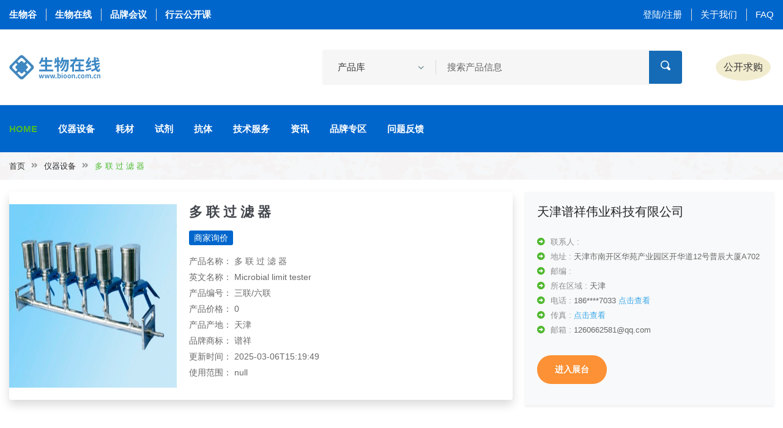

--- FILE ---
content_type: text/html;charset=UTF-8
request_url: https://www.bioon.com.cn/product/fe5ab1699947f
body_size: 9421
content:
<!doctype html>
<html xmlns:thImg="http://www.w3.org/1999/xhtml">

<head>
    <div><meta charset="utf-8">
<meta http-equiv="x-ua-compatible" content="ie=edge">
<title>多 联 过 滤 器-过滤装置-仪器设备-生物在线</title>
<meta name="keywords" content="生物在线，生物谷，生物医药研发，生化试剂，实验室耗材，仪器设备，抗体，ELISA试剂盒，诊断试剂，实验技术方法，科研技术服务" />
<meta name="description" content="生物在线，生物谷网站旗下生物科研服务专业平台，生物在线围绕生物医药科研和开发领域，提供从各种仪器，试剂，耗材等产品，到技术服务方案等综合服务体系" />
<meta name="viewport" content="width=device-width, initial-scale=1">

<link rel="shortcut icon" type="image/x-icon" href="https://cache1.bioon.com.cn/images/favicon.ico">
<!-- Place favicon.ico in the root directory -->

<!-- CSS here -->
<link rel="stylesheet" href="https://msimg.bioon.com/bionline/static/css/bootstrap.min.css">
<link rel="stylesheet" href="https://msimg.bioon.com/bionline/static/css/animate.min.css">
<link rel="stylesheet" href="https://msimg.bioon.com/bionline/static/css/magnific-popup.css">
<link rel="stylesheet" href="https://msimg.bioon.com/bionline/static/css/fontawesome-all.min.css">
<link rel="stylesheet" href="https://msimg.bioon.com/bionline/static/css/jquery-ui.css">
<link rel="stylesheet" href="https://msimg.bioon.com/bionline/static/css/flaticon.css">
<link rel="stylesheet" href="https://msimg.bioon.com/bionline/static/css/aos.css">
<link rel="stylesheet" href="https://msimg.bioon.com/bionline/static/css/slick.css">
<link rel="stylesheet" href="https://msimg.bioon.com/bionline/static/css/default.css">
<link rel="stylesheet" href="https://msimg.bioon.com/bionline/static/css/style.css">
<link rel="stylesheet" href="https://msimg.bioon.com/bionline/static/css/responsive.css"></div>
</head>

<body>

    <div><!-- Scroll-top -->
<button class="scroll-top scroll-to-target" data-target="html">
    <i class="fas fa-angle-up"></i>
</button>
<!-- Scroll-top-end-->

<!-- header-area -->
<header class="header-style-two">
    <!-- header-top-start -->
    <div class="header-top-wrap">
        <div class="container custom-container">
            <div class="row align-items-center">
                <div class="col-md-5">
                    <div class="header-top-left">
                        <ul>
                            <li class="header-work-time">
                                <a href="https://www.bioon.com" target="_blank">生物谷</a>
                            </li>
                            <li class="header-work-time">
                                <a href="https://www.bioon.com.cn" target="_blank">生物在线</a>
                            </li>
                            <li class="header-work-time">
                                <a href="https://meeting.bioon.com" target="_blank">品牌会议</a>
                            </li>
                            <li class="header-work-time">
                                <a href="https://xy.bioon.com" target="_blank">行云公开课</a>
                            </li>
                        </ul>
                    </div>
                </div>
                <div class="col-md-7">
                    <div class="header-top-right">
                        <ul>
                            
                            
                            
                            
                            <li><a href="/login">登陆/注册</a></li>
                            <li><a href="http://www.bioon.com/info/about.shtml">关于我们</a></li>
<!--                            <li th:if="${module == 'index'}"><a href="http://www.bioon.com/info/contact.shtml">联系我们</a></li>-->
                            <li><a href="/faq">FAQ</a></li>
                        </ul>
                    </div>
                </div>
            </div>
        </div>
    </div>
    <!-- header-top-end -->

    <!-- header-search-area -->
    <div class="header-search-area">
        <div class="container custom-container">
            <div class="row align-items-center">
                <div class="col-xl-2 col-lg-3 d-none d-lg-block">
                    <div class="logo">
                        <a href="/"><img src="https://msimg.bioon.com/bionline/static/img/logo.png" alt="Logo1"></a>
                    </div>
                </div>
                <div class="col-xl-10 col-lg-6">
                    <div class="d-block d-sm-flex align-items-center justify-content-end">
                        <div class="header-search-wrap">
                            <form action="/product/search" id="product-by-article-action">
                                <select class="custom-select product-by-article" onchange="productByArticleSearch()">
                                    <option selected="" value="product">产品库</option>
                                    <option value="article">资讯</option>
                                    <option value="company">公司</option>
                                </select>
                                <input type="text" name="txtitle" placeholder="搜索产品信息" id="product-by-article-title">
                                <button><i class="flaticon-loupe-1"></i></button>
                            </form>
                        </div>
                        <div class="header-action">
                            <ul>
<!--                                <li class="header-phone">-->
<!--                                    <div class="icon"><i class="flaticon-telephone"></i></div>-->
<!--                                    <a href="tel:17321017529"><span>联系我们</span>17321017529</a>-->
<!--                                </li>-->
                                <li class="header-wishlist">
                                    <a href="/message">公开求购</a>

                                </li>
<!--                                <li class="header-user"><a href="#">发布</a></li>-->

                            </ul>
                        </div>
                    </div>
                </div>
            </div>
        </div>
    </div>
    <!-- header-search-area-end -->

    <div id="sticky-header" class="menu-area">
        <div class="container custom-container">
            <div class="row">
                <div class="col-12">
                    <div class="mobile-nav-toggler"><i class="fas fa-bars"></i></div>
                    <div class="menu-wrap">
                        <nav class="menu-nav">
                            <div class="logo d-block d-lg-none">
                                <a href="/"><img src="https://msimg.bioon.com/bionline/static/img/logo.png" alt="Logo2"></a>
                            </div>
                            <div class="navbar-wrap main-menu d-none d-lg-flex">
                                <ul class="navigation">
                                    <li class="  active">
                                        <a href="/">Home</a>
                                        <!-- <ul class="submenu">
                                                <li><a href="index.html">Home Page One</a></li>
                                            </ul> -->
                                    </li>
                                    <li class=" "><a href="/instrument">仪器设备</a></li>
                                    <li class=" "><a href="/consumables">耗材</a></li>
                                    <li class=" "><a href="/reagent">试剂</a></li>
                                    <li class=" "><a href="/antibody">抗体</a></li>
                                    <li class=" "><a href="/technology">技术服务</a></li>
                                    <li class=" "><a href="/article">资讯</a></li>
                                    <li class=" "><a href="/brand">品牌专区</a></li>
                                    <li class=" "><a href="/question">问题反馈</a></li>
                                    <!-- <li class="menu-item-has-children"><a href="#">Pages</a>
                                            <ul class="submenu">
                                                <li><a href="productDetails.html">Shop Details</a></li>
                                                <li><a href="cart.html">cart Page</a></li>
                                                <li><a href="checkout.html">Checkout page</a></li>
                                                <li><a href="blog.html">Our Blog</a></li>
                                                <li><a href="blog-details.html">Blog Details</a></li>
                                                <li><a href="404.html">404 Page</a></li>
                                                <li><a href="terms-conditios.html">Terms Conditions</a></li>
                                            </ul>
                                        </li> -->
                                </ul>
                            </div>

                        </nav>
                    </div>
                    <!-- Mobile Menu  -->
                    <div class="mobile-menu">
                        <nav class="menu-box">
                            <div class="close-btn"><i class="fas fa-times"></i></div>
                            <div class="nav-logo"><a href="www.bioon.com.cn"><img src="https://msimg.bioon.com/bionline/static/img/logo.png" alt="" title=""></a>
                            </div>
                            <div class="menu-outer">
                                <!--Here Menu Will Come Automatically Via Javascript / Same Menu as in Header-->
                            </div>

                        </nav>
                    </div>
                    <div class="menu-backdrop"></div>
                    <!-- End Mobile Menu -->
                </div>
            </div>
        </div>
    </div>
</header>
<!-- header-area-end -->
<script src="https://msimg.bioon.com/bionline/static/js/vendor/jquery-3.6.0.min.js"></script>
<script>
    function productByArticleSearch(){
        var selectElement = document.querySelector('.product-by-article'); // 获取<select>元素
        var selectedValue = selectElement.value; // 获取所选选项的值

        var form = document.getElementById("product-by-article-action");
        var titleInput = document.getElementById("product-by-article-title");

        if (selectedValue === "article"){
            form.action = "/article/search";
            titleInput.placeholder = "搜索资讯信息";
        }else if(selectedValue === "company"){
            titleInput.placeholder = "搜索公司信息";
            form.action = "/company/search";
        } else {
            titleInput.placeholder = "搜索产品信息";
            form.action = "/product/search";
        }
    }

    $('#logoutLink').on('click', function(event) {
        event.preventDefault(); // 阻止默认的链接跳转行为

        // 在点击事件中执行退出登录操作，比如发送请求到服务器
        // 你可以使用$.ajax或$.post等jQuery提供的方法发送请求
        // 在这里可以添加自定义的代码来处理返回值或其他逻辑

        $.get('/user/auth/logout')
            .done(function(response) {
                //0 成功
                if (response.code != 0) {
                    alert(response.msg);
                } else {
                    alert("退出登录成功！");
                    setTimeout(function() {
                        window.location.href = "/index";
                    }, 2000); // 延迟2秒后跳转
                }
            })
            .fail(function(error) {
                // 处理错误信息
                console.log('退出登录失败:', error);
                // 在这里可以添加其他的错误处理逻辑
            });
    });
</script></div>
    <!-- main-area -->
    <main>

        <!-- breadcrumb-area -->
        <div class="breadcrumb-area breadcrumb-bg-two">
            <div class="container custom-container">
                <div class="row">
                    <div class="col-12">
                        <div class="breadcrumb-content">
                            <nav aria-label="breadcrumb">
                                <ol class="breadcrumb">
                                    <li class="breadcrumb-item"><a href="/">首页</a></li>
                                    <li class="breadcrumb-item"><a href="/instrument">仪器设备</a></li>
                                    <li class="breadcrumb-item active" aria-current="page">多 联 过 滤 器</li>
                                </ol>
                            </nav>
                        </div>
                    </div>
                </div>
            </div>
        </div>
        <!-- breadcrumb-area-end -->

        <!-- 弹框start -->
        <div class="modal fade" id="messageModal" tabindex="-1" aria-labelledby="exampleModalLabel" aria-hidden="true">
            <div class="modal-dialog">
                <div class="modal-content">
                    <div class="modal-header">
                        <h5 class="modal-title" id="exampleModalLabel">询价</h5>
                        <button type="button" class="close" data-dismiss="modal" aria-label="Close">
                            <span aria-hidden="true">&times;</span>
                        </button>
                    </div>
                    <div class="modal-body">
                        <form onsubmit="return false">
                            <div class="form-group row">
                                <label for="title" class="col-form-label col-md-3"><span
                                        class="text-danger">*</span>标题</label>
                                <div class="col-md-9">
                                    <input type="hidden" name="tenantId" id="tenantId" value="236428945922">
                                    <input type="hidden" name="tenantName" id="tenantName" value="天津谱祥伟业科技有限公司">
                                    <input type="hidden" name="type" id="type" value="1">
                                    <input type="text" class="form-control form-control-sm" name="title" id="title"
                                           required value="多 联 过 滤 器">
                                </div>
                            </div>
                            <div class="form-group row">
                                <label for="content" class="col-form-label col-md-3"><span
                                        class="text-danger">*</span>咨询内容:</label>
                                <div class="col-md-9">
                                    <textarea class="form-control form-control-sm" id="content" rows="3"
                                              required></textarea>
                                </div>
                            </div>
                            <div class="form-group row">
                                <label for="contact_person" class="col-form-label col-md-3"><span
                                        class="text-danger">*</span>联系人:</label>
                                <div class="col-md-9">
                                    <input type="text" class="form-control form-control-sm" name="contact_person"
                                           id="contact_person" required>
                                </div>
                            </div>
                            <div class="form-group row">
                                <label for="phone" class="col-form-label col-md-3"><span
                                        class="text-danger">*</span>手机号:</label>
                                <div class="col-md-9">
                                    <input type="text" class="form-control form-control-sm" name="phone" id="phone"
                                           required>
                                </div>
                            </div>
                            <div class="form-group row">
                                <label for="email" class="col-form-label col-md-3"><span
                                        class="text-danger">*</span>邮箱:</label>
                                <div class="col-md-9">
                                    <input type="text" class="form-control form-control-sm" name="email" id="email"
                                           required>
                                </div>
                            </div>
                            <div class="form-group row">
                                <label for="unit" class="col-form-label col-md-3"><span
                                        class="text-danger">*</span>单位:</label>
                                <div class="col-md-9">
                                    <input type="text" class="form-control form-control-sm col-md-9" name="unit"
                                           id="unit" required>
                                </div>
                            </div>
                            <div class="form-group row">
                                <label for="verify_code" class="col-form-label col-md-3"><span
                                        class="text-danger">*</span>验证码:</label>
                                <div class="col-md-3">
                                    <input type="text" class="form-control form-control-sm col-md-9" name="verify_code"
                                           id="verify_code" required>

                                </div>
                                <div class="col-md-3">
                                    <img id="captchaImg" src="/web/captcha/getCode" alt="Captcha" width="70px" height="30px" onclick="refreshCaptcha()"/>
                                    <br>
                                    <small>~点击图片切换</small>
                                </div>
                            </div>
                        </form>
                    </div>
                    <div class="modal-footer">
                        <button type="button" class="btn-md btn-secondary" data-dismiss="modal">取消</button>
                        <button type="button" class="btn-md btn-primary" onclick="messageForm()">提交</button>
                    </div>
                </div>
            </div>
        </div>
        <!-- 弹框end-->

        <div class="wechatQrcode">
            <img class="qr-img"  src="" alt="天津谱祥伟业科技有限公司">
        </div>

        <!-- shop-details-area -->
        <section class="shop-details-area pt-20 pb-20">
            <div class="container">
                <div class="row">
                    <div class="col-lg-8">
                        <div class="card mb-3 border-0 shadow ">
                            <div class="row no-gutters ">
                                <div class="col-md-4 ">
                                    <img src="https://msimg.bioon.com/bionline/picture/20234/202346102733525.jpg" alt="多 联 过 滤 器"
                                         style="width: 450px; height: 300px; display: block;margin: 20px auto;"
                                         class="img-fluid"
                                         onerror="this.onerror=null;this.src='https://msimg.bioon.com/bionline/goods-no-pic.png';"
                                    />
                                </div>
                                <div class="col-md-8">
                                    <div class="card-body">
                                        <h4>多 联 过 滤 器</h4>
<!--                                        <p class="card-text" th:utext="${product.summary}">SpectraMax Mini-->
<!--                                            多功能微孔板读板机可以针对预算有限，但需求丰富的用户提供优秀解决方案，协助您实现实验室微孔板多</p>-->
                                        <p class="card-text mt-3">
<!--                                            <a href="javascript:void(0)" class="btn-sm bg-blue text-white">联系方式</a>-->
                                            <a href="javascript:void(0)" data-target="#messageModal" data-toggle="modal"
                                               class="btn-sm bg-blue text-white">商家询价</a>
                                        </p>
                                        <p class="card-text mini-p">产品名称： 多 联 过 滤 器</p>
                                        <p class="card-text mini-p">英文名称： Microbial limit tester</p>
                                        <p class="card-text mini-p">产品编号： 三联/六联</p>
                                        <p class="card-text mini-p">产品价格： 0</p>
<!--                                        <p class="card-text mini-p" th:text="'产品规格： ' + ${product.title}">-->
<!--                                            产品规格： 台-->
<!--                                        </p>-->
                                        <p class="card-text mini-p">产品产地： 天津</p>
                                        <p class="card-text mini-p">品牌商标： 谱祥</p>
<!--                                        <p class="card-text mini-p" th:text="'价 格： ' + ${product.title}">-->
<!--                                            价 格： 请拨打021-24197250咨询-->
<!--                                        </p>-->
                                        <p class="card-text mini-p">更新时间： 2025-03-06T15:19:49</p>
                                        <p class="card-text mini-p">使用范围： null</p>
                                        
                                    </div>
                                </div>
                            </div>
                        </div>
                    </div>
                    <div class="col-lg-4 ">
                        <div class="shop-details-content bg-light pt-20 pb-20 pl-20 pr-20 shadow-sm">
                            <a href="/company/index/236428945922" class="h5 text-truncate d-block text-body">天津谱祥伟业科技有限公司</a>
                            <div class="shop-details-list">
                                <ul>
                                    <li>联系人 : <span></span></li>
                                    <li>地址 : <span>天津市南开区华苑产业园区开华道12号普辰大厦A702</span></li>
                                    <li>邮编 : <span></span></li>
                                    <li>所在区域 : <span>天津</span></li>
                                    <li>电话 : <span id="contact_mobile" data-show="0">186****7033</span>  <span id="contact_btn" style="color:#3ba8e9;">点击查看</span></li>
                                    <li>传真 : <span id="fax_val"></span>   <span id="fax_btn" style="color:#3ba8e9;">点击查看</span></li>
                                    <li>邮箱 : <span>1260662581@qq.com</span></li>
                                    
                                </ul>
                            </div>
                            <div class="shop-perched-info">
                                <a href="/company/index/236428945922" class="btn bg-blue">进入展台</a>
                            </div>

                        </div>
                    </div>
                </div>
                <div class="row">
                    <div class="col-12">
                        <div class="product-desc-wrap">
                            <ul class="nav nav-tabs" id="myTabTwo" role="tablist">
                                <li class="nav-item">
                                    <a class="nav-link active" id="details-tab" data-toggle="tab" href="#details"
                                        role="tab" aria-controls="details" aria-selected="true">产品详情</a>
                                </li>
<!--                                <li class="nav-item">-->
<!--                                    <a class="nav-link" id="val-tab" data-toggle="tab" href="#val" role="tab"-->
<!--                                        aria-controls="val" aria-selected="false">询价记录</a>-->
<!--                                </li>-->

                            </ul>
                            <div class="tab-content" id="myTabContentTwo">
                                <div class="tab-pane fade show active" id="details" role="tabpanel"
                                    aria-labelledby="details-tab">
                                    <div class="card-body">
                                        <p><p><span style="color: rgb(0, 0, 0);">真正的全不锈钢材质，就连过滤膜的支撑架也为不锈钢，克服了其它污染</span></p><p><span style="color: rgb(0, 0, 0);">和高温腐蚀的损坏，没有易损件。</span></p><p><span style="color: rgb(0, 0, 0);">多联过滤器（三联/六联）专为多个样品同时过滤而设计制造。目前，国内</span></p><p><span style="color: rgb(0, 0, 0);">实验室在对溶液进行过滤时，一般采用玻璃材质砂芯过滤装置，这种方法每次只</span></p><p><span style="color: rgb(0, 0, 0);">能过滤一个样品，过滤速度慢，效率低，人工劳动强度大。对于需要同时过滤多</span></p><p><span style="color: rgb(0, 0, 0);">个样品的操作者，选择使用多联过滤器更为方便。由于它的每一个过滤架均有独</span></p><p><span style="color: rgb(0, 0, 0);">立的控制阀门，因此仅需用一个真空泵便可支持单联或多联同时操作。</span><strong style="color: rgb(0, 0, 0);">谱祥全不</strong></p><p><strong>锈钢材质的多联过滤器支架</strong><span style="color: rgb(0, 0, 0);">可在 180℃的高温下进行过滤操作；优质的特硬玻璃</span></p><p><span style="color: rgb(0, 0, 0);">过滤瓶杯制作精美并可耐 200℃以上的温度极差。铝合金夹子设计合理紧密，可</span></p><p><span style="color: rgb(0, 0, 0);">以方便地将滤杯与中间过滤头合在一起并保证严格密封而不会漏液。同时卫生级</span></p><p><span style="color: rgb(0, 0, 0);">不锈钢材质耐酸碱、耐腐蚀，易于高温消毒，使分析结果更加稳定可靠。</span></p><p><strong style="color: rgb(0, 0, 0);">组成部分</strong></p><p><span style="color: rgb(0, 0, 0);">全不锈钢或玻璃滤杯</span></p><p><span style="color: rgb(0, 0, 0);">全不锈钢或 PTFE 筛板</span></p><p><span style="color: rgb(0, 0, 0);">不锈钢过滤支架</span></p><p><span style="color: rgb(0, 0, 0);">不锈钢阀门</span></p><p><span style="color: rgb(0, 0, 0);">铝合金夹子</span></p></p>
<!--                                        <h4 class="title">TUNEology 波长可调检测卡盒</h4>-->
<!--                                        <div class="row">-->
<!--                                            <div class="col-xl-9 col-md-7">-->
<!--                                                <h5 class="small-title">100% Natural Vitamin</h5>-->
<!--                                                <p>Cramond Leopard & Pythong Print Anorak Jacket In Beige but also the-->
<!--                                                    leap into electronic typesetting, remaining Lorem Ipsum is simply-->
<!--                                                    dummy text of the printing and typesetting industry. Lorem Ipsum has-->
<!--                                                    been the industry's standard dummy text ever since the 1500s, when-->
<!--                                                    an unknown printer took a galley of type and scrambled it to make a-->
<!--                                                    type specimen book.</p>-->
<!--                                                <ul class="product-desc-list">-->
<!--                                                    <li>65% poly, 35% rayon</li>-->
<!--                                                    <li>Hand wash cold</li>-->
<!--                                                    <li>Partially lined</li>-->
<!--                                                    <li>Hidden front button closure with keyhole accents</li>-->
<!--                                                    <li>Button cuff sleeves</li>-->
<!--                                                    <li>Lightweight semi-sheer fabrication</li>-->
<!--                                                    <li>Made in USA</li>-->
<!--                                                </ul>-->
<!--                                            </div>-->
<!--                                        </div>-->
                                    </div>
                                </div>


                            </div>
                        </div>
                    </div>
                </div>
            </div>
        </section>
        <!-- shop-details-area-end -->

        <!-- coupon-area -->
        <div class="coupon-area">
            <div class="container">
                <div class="row">
                    <div class="col-12">
                        <div class="coupon-bg">
                            <script src="/portal-advertisement/show_ad?identification=bionline-product-detail"></script>
                        </div>
                    </div>
                </div>
            </div>
        </div>
        <!-- coupon-area-end -->



    </main>
    <!-- main-area-end -->

    <div><!-- footer-area -->
<footer>
    <div class="copyright-wrap">
        <div class="container">
            <div class="row align-items-center">
                <div class="col-md-6">
                    <div class="copyright-text">
                        <p>Copyright &copy; 2020 Bioon.com.cn by <a href="https://www.bioon.com/" target="_blank">生物谷</a>
                            <a href="https://www.bioon.com/info/protocol.shtml" target="_blank">著作权声明</a>
                            <a href="https://www.bioon.com/info/protocol.shtml" target="_blank">法律声明</a>
                        </p>
                        <p>
                            <a href="https://cache1.bioon.com.cn/images/druglicence_show.jpg" target="_blank">互联网药品信息服务资格证书 （沪）-非经营性-2015-0113</a>
                            <a href="https://beian.miit.gov.cn/" target="_blank">沪ICP备14018915号-4</a>
                        </p>
                        <p>
                            <a target="_blank" href="https://www.beian.gov.cn/portal/registerSystemInfo?recordcode=31010402000323">沪公网安备 31010402000323号</a>
                            违法和不良信息举报电话:021-54485309
                        </p>
                    </div>
                </div>
                <div class="col-md-6">
                    <p>
                        <a href="https://fw.scjgj.sh.gov.cn/shaic/index/fjrxlj.jsp" target="_blank">上海工商</a>
                        <a href="http://www.12377.cn/" target="_blank">违法和不良信息举报中心</a>
                        <a href="http://www.shjbzx.cn/" target="_blank">信息举报中心</a>

                    </p>
                </div>
            </div>
        </div>
    </div>
</footer>
<!-- footer-area-end -->





<!-- JS here -->
<script src="https://msimg.bioon.com/bionline/static/js/vendor/jquery-3.6.0.min.js" type="module"></script>
<script src="https://msimg.bioon.com/bionline/static/js/bootstrap.min.js" type="module"></script>
<script src="https://msimg.bioon.com/bionline/static/js/isotope.pkgd.min.js" type="module"></script>
<script src="https://msimg.bioon.com/bionline/static/js/imagesloaded.pkgd.min.js" type="module"></script>
<script src="https://msimg.bioon.com/bionline/static/js/jquery.magnific-popup.min.js" type="module"></script>
<script src="https://msimg.bioon.com/bionline/static/js/jquery.countdown.min.js" type="module"></script>
<script src="https://msimg.bioon.com/bionline/static/js/jquery-ui.min.js" type="module"></script>
<script src="https://msimg.bioon.com/bionline/static/js/slick.min.js" type="module"></script>
<script src="https://msimg.bioon.com/bionline/static/js/ajax-form.js" type="module"></script>
<!-- <script src="https://msimg.bioon.com/bionline/static/js/wow.min.js" type="module"></script> -->
<!-- <script src="https://msimg.bioon.com/bionline/static/js/aos.js" type="module"></script> -->
<script src="https://msimg.bioon.com/bionline/static/js/plugins.js" type="module"></script>
<script src="https://msimg.bioon.com/bionline/static/js/jquery.tree.js" type="module"></script>
<script src="https://msimg.bioon.com/bionline/static/js/main.js" type="module"></script>

<script>
    //百度
    var _hmt = _hmt || [];
    (function() {
        var hm = document.createElement("script");
        hm.src = "https://hm.baidu.com/hm.js?10e976b12b7c9571c1643869a3bf43f8";
        var s = document.getElementsByTagName("script")[0];
        s.parentNode.insertBefore(hm, s);
    })();
</script>

<!-- Google tag (gtag.js) -->
<script async src="https://www.googletagmanager.com/gtag/js?id=G-LS0C3LKR2P"></script>
<script>
    window.dataLayer = window.dataLayer || [];
    function gtag(){dataLayer.push(arguments);}
    gtag('js', new Date());

    gtag('config', 'G-LS0C3LKR2P');
</script></div>

    <script src="https://msimg.bioon.com/bionline/static/js/webApi.js"></script>
</body>

</html>
<script>
    visit();
</script>
<style type="text/css">
    .wechatQrcode {
        display: none;
        position: fixed;
        z-index: 1;
        left: 0;
        top: 0;
        width: 100%;
        height: 100%;
        overflow: auto;
        background-color: rgba(0,0,0,0.4);
    }
    .qr-img{
        margin: 250px auto;
        display: block;
        max-width: 80%;
        max-height: 80%;
    }
</style>
<script>
    $(document).ready(function () {
         $("#contact_btn").on("click", function (event) {
            var contactMobile1 = "18630987033";
            var contactMobile = "186****7033";
            var show = $("#contact_mobile").data('show');
            if (show) {
                $("#contact_mobile").data('show', 0);
                $("#contact_mobile").html(contactMobile);
            } else {
                $("#contact_mobile").data('show', 1);
                $("#contact_mobile").html(contactMobile1);
            }
         })
         $("#fax_btn").on("click", function (event) {
            var faxVal = "022-83710773";
            console.log(faxVal);
            $("#fax_val").html(faxVal);
         })
         $("#qr_btn").on("click", function (event) {
            $(".wechatQrcode").css("display", "block");
         })
         // 关闭模态对话框
        $(".wechatQrcode").click(function(){
            $(this).css("display", "none");
        });
    })
</script>

--- FILE ---
content_type: text/css
request_url: https://msimg.bioon.com/bionline/static/css/responsive.css
body_size: 4522
content:
/* Extra large devices (large desktops, 1800px and up) */
@media (max-width: 1800px) {}


/* Extra large devices (large desktops, 1800px and up) */
@media (max-width: 1500px) {
    .custom-container {
        max-width: 1330px;
    }

    .slider-bg {
        padding: 60px 45px;
        min-height: 440px;
    }

    .navbar-wrap ul {
        margin-left: 55px;
    }

    .header-action>ul {
        margin-left: 55px;
    }

    .slider--area .slider-bg {
        padding: 80px 60px;
    }

}


/* Extra large devices (large desktops, 1200px and up) */
@media (max-width: 1199.98px) {
    .custom-container {
        max-width: 960px;
    }

    .header-action>ul li.header-btn {
        display: none;
    }

    .header-shop-cart .minicart {
        right: 0;
    }

    .header-search-wrap {
        min-width: auto;
        flex-grow: 1;
    }

    .header-search-wrap form:before {
        left: 175px;
    }

    .header-search-wrap form .custom-select {
        width: 175px;
    }

    .header-action>ul {
        margin-left: 20px;
    }

    .header-action .header-phone {
        display: none;
    }

    .header-category>a {
        padding: 20px 20px;
        min-height: 70px;
        min-width: 230px;
    }

    .category-menu>li>a {
        padding: 12px 35px 12px 15px;
    }

    .category-menu>li.menu-item-has-children>a::after {
        right: 15px;
    }

    .category-menu .megamenu {
        width: 700px;
    }

    .navbar-wrap ul li a {
        padding: 27px 10px;
    }

    .navbar-wrap ul {
        margin-left: auto;
    }

    .navbar-wrap>ul>li.menu-item-has-children>a {
        padding-right: 27px;
    }

    .navbar-wrap>ul>li.menu-item-has-children>a::before {
        right: 12px;
    }

    .slider-bg {
        padding: 40px 40px;
        min-height: 312px;
        background-position: left center;
    }

    .slider-content .sub-title {
        font-size: 24px;
    }

    .slider-content .title {
        font-size: 32px;
    }

    .slider-active .slick-dots {
        bottom: 30px;
    }

    .slider-content .btn {
        font-size: 13px;
        padding: 12px 25px;
    }

    .slider-category-wrap::before,
    .category-item::before {
        display: none;
    }

    .category-item {
        padding-bottom: 0;
    }

    .slider-category-wrap {
        padding: 35px 40px 35px;
    }

    .discount-thumb img {
        min-width: 100%;
    }

    .best-deal-item {
        padding: 22px 20px 28px;
    }

    .special-products-wrap .row .col-3 {
        -ms-flex: 0 0 27%;
        flex: 0 0 27%;
        max-width: 27%;
    }

    .special-products-wrap .row .col-9 {
        -ms-flex: 0 0 73%;
        flex: 0 0 73%;
        max-width: 73%;
    }

    .sp-product-content {
        padding: 25px 30px 25px;
    }

    .best-sellers-products .row .col-3 {
        -ms-flex: 0 0 25%;
        flex: 0 0 25%;
        max-width: 25%;
    }

    .discount-item-two .discount-content {
        width: 41%;
    }

    .discount-item-two .discount-content {
        right: auto;
        left: 30px;
    }

    .discount-item-two .discount-content .title {
        font-size: 20px;
    }

    .discount-item-two .discount-content p {
        font-size: 15px;
        margin-bottom: 18px;
    }

    .discount-item-two .discount-content .btn {
        font-size: 12px;
        padding: 12px 25px;
        font-weight: 600;
    }

    .footer-area.gray-bg .row [class*="col-"]:last-child {
        -ms-flex: 0 0 33.333333%;
        flex: 0 0 33.333333%;
        max-width: 33.333333%;
    }

    .scroll-top {
        right: 20px;
    }

    .scroll-top.open {
        bottom: 20px;
    }

    .slider--area .row>.col-3 {
        -ms-flex: 0 0 27%;
        flex: 0 0 27%;
        max-width: 27%;
    }

    .slider--area .row>.col-7 {
        -ms-flex: 0 0 73%;
        flex: 0 0 73%;
        max-width: 73%;
    }

    .slider--area .header-category>a {
        padding: 15px 20px;
        font-size: 14px;
        letter-spacing: 0;
    }

    .slider--area .category-menu>li>a {
        padding: 12px 35px 12px 15px;
    }

    .category-menu>li>a>i {
        line-height: 0;
    }

    .slider--area .slider-bg.content-right {
        background-position: right center;
    }

    .slider--area .slider-bg {
        padding: 55px 50px;
        min-height: 370px;
    }

    .slider--area .category-menu {
        display: block;
        padding: 8px 0 15px;
        position: absolute;
        left: 0;
        top: 100%;
    }

    .slider--area .slider-content .sub-title {
        font-size: 33px;
        line-height: .8;
        margin-bottom: 16px;
    }

    .slider--area .slider-content .title {
        font-size: 38px;
        margin-bottom: 15px;
    }

    .slider--area .slider-content p {
        margin-bottom: 25px;
        font-size: 14px;
    }

    .discount-time-content {
        margin: 0 18% 0 auto;
    }

    .discount-time-img.left img {
        max-width: 300px;
    }

    .discount-time-img.left {
        top: 95px;
        left: -50px;
    }

    .ganic-app-wrap {
        margin-top: 0;
        overflow: hidden;
    }

    .ganic-app-img {
        left: -120px;
    }

    .ganic-app-img img {
        max-width: 545px;
    }

    .ganic-app-content {
        position: relative;
        padding: 0 100px 0 70px;
    }

    .ganic-app-content .title {
        font-size: 32px;
    }

    .ganic-app-content .title>span {
        font-size: 45px;
    }

    .ganic-app-btn {
        margin: 25px 0 30px;
    }

    .ganic-app-btn img {
        max-width: 120px;
    }

    .blog-post-content {
        padding: 25px 25px;
    }

    .blog-post-content .title {
        font-size: 18px;
    }

    .blog-post-bottom ul {
        padding-top: 20px;
        margin-top: 30px;
    }

    .blog-post-bottom ul li.read-more a {
        font-size: 13px;
    }

    .header-style-two .navbar-wrap ul li a {
        font-size: 13px;
        font-weight: 600;
        padding: 29px 10px;
    }

    .header-style-two .navbar-wrap>ul>li.menu-item-has-children>a {
        padding-right: 27px;
    }

    .header-style-two .navbar-wrap>ul>li.menu-item-has-children>a::before {
        right: 13px;
    }

    .header-delivery-message p {
        font-weight: 600;
        font-size: 13px;
    }

    .ingredients-inner-wrap .row [class*="col-7"] {
        -ms-flex: 0 0 50%;
        flex: 0 0 50%;
        max-width: 50%;
    }

    .ingredients-inner-wrap .row [class*="col-5"] {
        -ms-flex: 0 0 50%;
        flex: 0 0 50%;
        max-width: 50%;
    }

    .ingredients-img img {
        max-width: 100%;
    }

    .ingredients-img .active-years {
        right: -15px;
        padding: 35px 30px;
    }

    .ingredients-img .active-years .title {
        font-size: 75px;
        letter-spacing: -1px;
    }

    .ingredients-inner-wrap,
    .container-inner-wrap {
        padding: 0 0;
    }

    .ingredients-content-wrap {
        padding-left: 25px;
    }

    .services-item {
        padding: 35px 30px;
        flex-direction: column;
    }

    .services-item .icon {
        margin-bottom: 20px;
    }

    .support-info-wrap ul {
        margin-left: -25px;
        margin-right: -25px;
    }

    .support-info-wrap ul li {
        padding-left: 25px;
        padding-right: 25px;
    }

    .online-support-content {
        padding-right: 0;
        padding-left: 30px;
    }

    .contact-info-wrap {
        margin-left: 40px;
    }

    .shop-cart-total {
        margin-left: 0;
        margin-top: 90px;
    }

    .shop-cart-widget form ul li {
        justify-content: flex-start;
    }

    .shop-cart-widget form ul li>span {
        width: 25%;
        flex: 0 0 25%;
    }

    .shop-cart-widget form ul li>span.amount {
        margin-left: 0;
        text-align: left;
    }

    .cart-wrapper {
        margin-right: 0;
    }

    .blog-gray-bg .container-inner-wrap>.row:first-child>.col-lg-8 {
        flex: 0 0 63%;
        max-width: 63%;
    }

    .blog-gray-bg .container-inner-wrap>.row:first-child>[class*="col-"]:first-child {
        padding-right: 25px;
    }

    .blog-gray-bg .container-inner-wrap>.row:first-child>.col-lg-4 {
        flex: 0 0 37%;
        max-width: 37%;
    }

    .standard-blog-content {
        padding: 35px 25px;
    }

    .standard-blog-content p {
        letter-spacing: 0;
    }

    .standard-blog-content .blog-line {
        margin: 25px 0;
    }

    .blog-sidebar {
        padding: 45px 30px 45px;
    }

    .blog-details-content blockquote {
        font-size: 18px;
    }

    .avatar-post {
        padding: 30px 25px 30px 25px;
    }

    .post-avatar-img {
        margin-right: 25px;
        width: 120px;
        flex: 0 0 120px;
    }

    .comment-reply-box {
        padding: 50px 40px 55px;
    }

    .shop--area .row .col-3 {
        -ms-flex: 0 0 26%;
        flex: 0 0 26%;
        max-width: 26%;
    }

    .shop--area .row .col-9 {
        -ms-flex: 0 0 74%;
        flex: 0 0 74%;
        max-width: 74%;
        padding-left: 20px;
    }

    .shop-discount-area {
        padding: 45px 40px 40px;
    }

    .shop-discount-content {
        width: 43%;
    }

    .checkout-progress-wrap {
        margin-right: 0;
    }

    .checkout-form-wrap {
        margin-right: 0;
        padding: 30px 25px 40px;
    }

    .shop-cart-total.order-summary-wrap {
        margin-top: 0;
        padding: 30px 25px 40px;
    }

    .order-summary-wrap .shop-cart-widget form ul li {
        justify-content: space-between;
    }

    .paypal-method-flex {
        padding: 15px 20px;
    }

    .navbar-wrap ul li.menu-item-has-children:nth-child(5) .submenu {
        right: 0;
        left: auto;
    }

    .shop--area.shop-right-sidebar .row .col-9 {
        padding-left: 15px;
        padding-right: 20px;
    }

}


/* Large devices (desktops, 992px and up) */
@media (max-width: 991.98px) {
    .custom-container {
        max-width: 720px;
    }

    .menu-area {
        padding: 20px 0;
    }

    .menu-nav {
        justify-content: space-between;
    }

    .header-shop-cart .minicart {
        top: 51px;
    }

    .menu-outer .navbar-wrap {
        display: block !important;
    }

    .menu-area .mobile-nav-toggler {
        display: block;
    }

    .slider-area .container:first-child .row .col-7 {
        -ms-flex: 0 0 100%;
        flex: 0 0 100%;
        max-width: 100%;
    }

    .slider-area .container:first-child .row .col-3 {
        -ms-flex: 0 0 50%;
        flex: 0 0 50%;
        max-width: 50%;
    }

    .slider-banner-img img {
        min-width: 100%;
    }

    .slider-active {
        margin-bottom: 20px;
    }

    .header-top-left ul li,
    .header-top-right ul li {
        padding-right: 10px;
        margin-right: 10px;
    }

    .header-top-left ul li::before,
    .header-top-right ul li::before {
        height: 10px;
    }

    .header-top-left .header-top-lang {
        display: none;
    }

    .header-search-area {
        padding: 30px 0;
    }

    .header-super-store {
        margin-right: 30px;
    }

    .slider-content .sub-title {
        font-size: 26px;
    }

    .slider-content .title {
        font-size: 35px;
    }

    .slider-content .btn {
        font-size: 13px;
        padding: 14px 29px;
    }

    .slider-bg {
        padding: 40px 45px;
        min-height: 350px;
        background-position: left center;
    }

    .slider-category-wrap {
        padding: 40px 35px 40px;
    }

    .bd-section-title {
        margin-right: 40px;
    }

    .special-products-wrap .row .col-9 {
        -ms-flex: 0 0 100%;
        flex: 0 0 100%;
        max-width: 100%;
    }

    .best-sellers-products .row .col-3 {
        -ms-flex: 0 0 33.33333%;
        flex: 0 0 33.33333%;
        max-width: 33.33333%;
    }

    .discount-item-two .discount-content {
        width: 35%;
    }

    .discount-item-two .discount-content {
        right: auto;
        left: 55px;
    }

    .discount-item-two .discount-content .title {
        font-size: 26px;
    }

    .discount-item-two .discount-content p {
        font-size: 16px;
        margin-bottom: 25px;
    }

    .discount-item-two .discount-content .btn {
        font-size: 13px;
        padding: 16px 28px;
        font-weight: 700;
    }

    .footer-area.gray-bg .row [class*="col-"]:last-child {
        -ms-flex: 0 0 50%;
        flex: 0 0 50%;
        max-width: 50%;
    }

    .slider--area .row>.col-7 {
        -ms-flex: 0 0 100%;
        flex: 0 0 100%;
        max-width: 100%;
    }

    .header-delivery-message {
        margin-right: 20px;
    }

    .header-delivery-message p {
        font-weight: 600;
        font-size: 14px;
    }

    .discount-time-img {
        display: none;
    }

    .discount-time-content {
        margin: 0 auto;
    }

    .section-title-two .title {
        font-size: 34px;
    }

    .ganic-app-img {
        display: none;
    }

    .ganic-app-content {
        padding: 0 100px;
        text-align: center;
    }

    .ganic-app-content .shape {
        left: 5%;
        top: -25px;
    }

    .ganic-app-content .title {
        font-size: 40px;
    }

    .ganic-app-content .title>span {
        font-size: 50px;
    }

    .ganic-app-btn {
        margin: 25px 0 15px;
        justify-content: center;
    }

    .ganic-app-btn a {
        margin: 0 12px 15px !important;
    }

    .ganic-app-btn img {
        max-width: 150px;
    }

    .ganic-app-wrap {
        padding: 80px 0 75px;
    }

    .blog-post-content .title {
        font-size: 19px;
    }

    .ingredients-inner-wrap .row [class*="col-7"] {
        -ms-flex: 0 0 100%;
        flex: 0 0 100%;
        max-width: 100%;
    }

    .ingredients-inner-wrap .row [class*="col-5"] {
        -ms-flex: 0 0 100%;
        flex: 0 0 100%;
        max-width: 100%;
    }

    .ingredients-img {
        margin-bottom: 40px;
    }

    .ingredients-img .active-years {
        right: 0;
        padding: 41px 35px;
    }

    .ingredients-img .active-years .title {
        font-size: 90px;
    }

    .ingredients-content-wrap {
        padding-left: 0;
    }

    .newsletter-wrap {
        display: block;
        text-align: center;
    }

    .online-support-img {
        margin-bottom: 30px;
    }

    .newsletter-wrap .title {
        font-size: 30px;
        width: 65%;
        padding-right: 0;
        margin: 0 auto 30px;
    }

    .online-support-content {
        padding-left: 30px;
        text-align: center;
        padding-right: 30px;
    }

    .support-info-wrap ul {
        justify-content: center;
    }

    .breadcrumb-bg {
        padding: 100px 0 100px;
    }

    .contact-info-wrap {
        margin-left: 0;
        margin-bottom: 50px;
    }

    .contact-wrap-content p {
        padding-right: 0;
    }

    .blog-gray-bg .container-inner-wrap>.row:first-child>.col-lg-8 {
        flex: 0 0 83.333333%;
        max-width: 83.333333%;
    }

    .blog-gray-bg .container-inner-wrap>.row:first-child>[class*="col-"]:first-child {
        padding-right: 15px;
    }

    .blog-gray-bg .container-inner-wrap>.row:first-child>.col-lg-4 {
        flex: 0 0 83.333333%;
        max-width: 83.333333%;
    }

    .standard-blog-content {
        padding: 40px 30px;
    }

    .blog-sidebar {
        margin-left: 0;
        margin-top: 90px;
    }

    .standard-blog-content .blog-line {
        margin: 30px 0;
    }

    .shop--area .row .col-3 {
        -ms-flex: 0 0 60%;
        flex: 0 0 60%;
        max-width: 60%;
    }

    .shop--area .row .col-9 {
        -ms-flex: 0 0 100%;
        flex: 0 0 100%;
        max-width: 100%;
        padding-left: 15px;
    }

    .shop-sidebar {
        margin-top: 90px;
    }

    .shop-discount-area {
        padding: 45px 45px 40px;
    }

    .shop-cart-total.order-summary-wrap {
        margin-top: 90px;
        padding: 40px 35px 50px;
    }

    .checkout-form-wrap {
        padding: 35px 40px 40px;
    }

    .shop-details-flex-wrap {
        margin-bottom: 50px;
        margin-right: 0;
    }

    .shop-details-content {
        margin-left: 0;
    }

    .coupon-bg {
        padding: 55px 40px;
    }

    .coupon-title>.title {
        font-size: 27px;
    }

    .product-desc-wrap {
        padding-top: 80px;
    }

    .shop--area.shop-right-sidebar .row .col-9 {
        padding-left: 15px;
        padding-right: 15px;
    }

}



/* Medium devices (tablets, 768px and up) */
@media (max-width: 767.98px) {

    .faq-cate,
    .news-cate {
        flex-direction: row !important;
    }

    .custom-container {
        max-width: 100%;
    }

    .transparent-header {
        top: 0;
    }

    .best-sellers-products .row .col-3 {
        -ms-flex: 0 0 100%;
        flex: 0 0 100%;
        max-width: 100%;
    }

    .header-message-wrap {
        display: none;
    }

    .header-top-left .header-top-currency {
        display: none;
    }

    .header-top-left ul {
        justify-content: center;
        margin-bottom: 10px;
    }

    .header-top-right ul {
        justify-content: center;
    }

    .header-search-wrap form:before {
        display: none;
    }

    .header-search-wrap form {
        border-radius: 0;
        flex-wrap: wrap;
    }

    .header-search-wrap form .custom-select {
        display: none;
    }

    .header-search-wrap {
        margin-bottom: 25px;
    }

    .best-deal-top-wrap {
        display: block;
    }

    .header-search-area {
        padding: 25px 0;
    }

    .header-action>ul {
        margin-left: 0;
        justify-content: center;
    }

    .slider-area .container:first-child .row .col-3 {
        -ms-flex: 0 0 100%;
        flex: 0 0 100%;
        max-width: 100%;
    }

    .slider-banner-img {
        margin-bottom: 20px;
    }

    .slider-bg {
        padding: 40px 30px;
    }

    .slider-content .title {
        line-height: 1;
    }

    .slider-category-wrap {
        margin-top: 10px;
    }

    .menu-area {
        padding: 15px 0;
    }

    .discount-content .btn {
        display: none;
    }

    .discount-content {
        right: 25px;
        width: 42%;
    }

    .discount-content>span {
        font-size: 11px;
    }

    .discount-content .title {
        font-size: 17px;
        margin-bottom: 0;
    }

    .discount-item.style-two .discount-content {
        right: auto;
        left: 25px;
        width: 46%;
    }

    .bd-section-title {
        margin-right: 0;
        text-align: center;
        margin-bottom: 20px;
    }

    .best-deal-top-wrap .coming-time {
        justify-content: center;
    }

    .section-title .title {
        font-size: 32px;
        margin-bottom: 0;
    }

    .section-btn {
        margin-top: 15px;
    }

    .discount-item-two {
        height: 180px;
        border-radius: 6px;
    }

    .discount-item-two .discount-thumb {
        position: absolute;
        left: 0;
        top: 0;
        width: 100%;
        height: 100%;
        z-index: -1;
    }

    .discount-item-two .discount-thumb img {
        max-width: initial;
        border-radius: 6px;
    }

    .discount-item-two .discount-content {
        right: auto;
        left: 25px;
        width: 60%;
    }

    .discount-item-two .discount-content .title {
        font-size: 20px;
    }

    .discount-item-two .discount-content p {
        font-size: 14px;
        margin-bottom: 0;
    }

    .footer-area.gray-bg .row [class*="col-"]:last-child {
        -ms-flex: 0 0 100%;
        flex: 0 0 100%;
        max-width: 100%;
    }

    .copyright-text {
        margin-bottom: 13px;
        text-align: center;
    }

    .header-cart-wrap .minicart {
        display: none;
    }

    .slider--area .slider-bg {
        padding: 40px 30px;
    }

    .slider--area .slider-content .sub-title {
        font-size: 28px;
    }

    .slider--area .slider-content .title {
        font-size: 35px;
    }

    .sp--product--thumb img {
        width: 100%;
    }

    .discount-time-bg {
        padding: 80px 25px;
    }

    .discount-time-content .coming-time {
        flex-wrap: wrap;
    }

    .section-btn-link {
        margin-top: 15px;
    }

    .ganic-app-content {
        padding: 0 30px;
        text-align: center;
    }

    .ganic-app-content .shape {
        display: none;
    }

    .ganic-app-content .title {
        font-size: 26px;
    }

    .ganic-app-content .title>span {
        font-size: 36px;
    }

    .section-title p {
        padding: 0 0;
    }

    .section-title-two .sub-title {
        font-size: 24px;
    }

    .section-title .title {
        font-size: 30px;
    }

    .ganic-app-btn img {
        max-width: 120px;
    }

    .ingredients-img .active-years {
        right: 0;
        padding: 35px 30px;
    }

    .ingredients-img .active-years .title {
        font-size: 70px;
    }

    .ingredients-section-title .title {
        font-size: 30px;
    }

    .services-section-title .title {
        font-size: 30px;
    }

    .services-section-title p {
        width: 100%;
        margin: 0 auto;
    }

    .newsletter-wrap .title {
        font-size: 28px;
        width: 100%;
        padding-right: 0;
        margin: 0 auto 30px;
    }

    .newsletter-wrap {
        padding: 80px 30px;
    }

    .newsletter-form form {
        display: block;
    }

    .newsletter-form input {
        width: 100%;
        margin-bottom: 15px;
    }

    .newsletter-form button {
        margin-left: 0;
    }

    .online-support-content {
        padding: 0 0;
    }

    .online-support-content .title {
        font-size: 30px;
    }

    .support-info-wrap ul {
        margin-left: 0;
        margin-right: 0;
        display: block;
    }

    .support-info-wrap ul li::after {
        display: none;
    }

    .support-info-wrap ul li {
        margin-top: 30px;
    }

    .contact-info-wrap {
        padding: 45px 20px;
    }

    .contact-title .sub-title {
        font-size: 24px;
        margin-bottom: 10px;
    }

    .contact-title .title {
        font-size: 30px;
        margin-bottom: 0;
    }

    .contact-social {
        margin-top: 30px;
    }

    .cart-wrapper .table {
        min-width: 600px;
    }

    .cart-coupon form {
        display: block;
    }

    .cart-coupon form input {
        min-width: 100%;
        border-radius: 50px;
    }

    .cart-coupon {
        margin-right: 0;
    }

    .shop-cart-bottom {
        display: block;
        text-align: center;
    }

    .cart-coupon form button {
        border-radius: 50px;
    }

    .shop-cart-total {
        padding: 40px 25px 45px;
    }

    .shop-cart-widget form ul li {
        justify-content: space-between;
    }

    .shop-cart-widget form ul li>span {
        width: 45%;
        flex: 0 0 45%;
    }

    .shop-cart-widget form ul li>span.amount {
        margin-left: auto;
        text-align: right;
    }

    .blog-gray-bg .container-inner-wrap>.row:first-child>.col-lg-8 {
        flex: 0 0 100%;
        max-width: 100%;
    }

    .blog-gray-bg .container-inner-wrap>.row:first-child>.col-lg-4 {
        flex: 0 0 100%;
        max-width: 100%;
    }

    .standard-blog-content {
        padding: 35px 20px;
    }

    .standard-blog-content>.title {
        font-size: 22px;
    }

    .standard-blog-content .blog-line {
        margin: 25px 0;
    }

    .blog-sidebar {
        padding: 45px 20px 45px;
    }

    .blog-details-content blockquote {
        font-size: 16px;
    }

    .blog-details-img .row [class*="col-"]:first-child img {
        margin-bottom: 20px;
    }

    .blog-details-bottom {
        display: block;
    }

    .blog-details-tags {
        width: 100%;
        flex: 0 0 100%;
    }

    .blog-details-social ul {
        justify-content: flex-start;
        margin-top: 10px;
    }

    .avatar-post {
        display: block;
        text-align: center;
    }

    .post-avatar-img {
        margin: 0 auto 20px;
        width: 128px;
        flex: 0 0 128px;
    }

    .post-avatar-content .blog-details-social ul {
        justify-content: center;
    }

    .blog-next-prev ul {
        flex-wrap: wrap;
    }

    .blog-next-prev .blog-next {
        margin-left: auto;
    }

    .comment-reply-box {
        padding: 50px 25px 50px;
    }

    .blog-details-img img {
        width: 100%;
    }

    .shop-discount-content {
        width: 100%;
    }

    .shop-discount-area {
        padding: 35px 35px 35px;
        background-position: left center;
    }

    .shop-discount-area .discount-content>span {
        font-size: 14px;
    }

    .shop-discount-area .discount-content .title {
        font-size: 22px;
        margin-bottom: 10px;
    }

    .shop-discount-area .shop-discount-content p {
        margin-bottom: 20px;
    }

    .shop-discount-area .discount-content .btn {
        display: inline-block;
    }

    .shop-top-left ul li+li {
        margin-left: 20px;
        padding-left: 15px;
    }

    .shop-top-left ul {
        justify-content: center;
    }

    .shop-top-right {
        justify-content: center;
        margin-top: 15px;
    }

    .shop--area .row .col-3 {
        -ms-flex: 0 0 100%;
        flex: 0 0 100%;
        max-width: 100%;
    }

    .error_txt {
        font-size: 130px;
    }

    .checkout-progress-step ul li>span {
        display: none;
    }

    .checkout-form-wrap {
        padding: 30px 25px 40px;
    }

    .checkout-form-top p {
        margin-left: 0;
    }

    .shop-cart-total.order-summary-wrap {
        padding: 30px 25px 35px;
    }

    .checkout-progress-wrap {
        padding: 16px 0 20px;
    }

    .shop-details-nav-wrap {
        width: 60px;
        flex: 0 0 60px;
        margin-right: 15px;
    }

    .shop-details-flex-wrap {
        margin-bottom: 30px;
    }

    .shop-details-content>.title {
        font-size: 24px;
    }

    .product-desc-wrap .nav-tabs .nav-link::after {
        display: none;
    }

    .product-desc-img {
        margin-bottom: 25px;
    }

    .product-desc-wrap .nav-tabs .nav-link.active {
        color: var(--color-secondary);
    }

    .coupon-bg {
        padding: 55px 28px;
        display: block;
        text-align: center;
    }

    .coupon-code-wrap {
        margin-left: auto;
        margin-right: auto;
    }

    .coupon-title {
        margin-bottom: 20px;
    }

    .product-desc-wrap .nav-tabs .nav-item {
        margin: 0 40px 0 0;
    }

}


/* Small devices (landscape phones, 576px and up) */
@media only screen and (min-width: 576px) and (max-width: 767px) {
    .faq-cate .news-cate {
        flex-direction: row !important;
    }

    .custom-container {
        max-width: 540px;
    }

    .slider-area .container:first-child .row .col-3 {
        -ms-flex: 0 0 50%;
        flex: 0 0 50%;
        max-width: 50%;
    }

    .slider-bg {
        padding: 40px 40px;
    }

    .header-top-wrap {
        padding: 15px 0;
    }

    .header-search-wrap {
        margin-bottom: 0;
    }

    .header-action>ul {
        margin-left: 10px;
        justify-content: flex-end;
    }

    .discount-content {
        right: 35px;
        width: 37%;
    }

    .discount-content>span {
        font-size: 12px;
    }

    .discount-content .title {
        font-size: 22px;
        margin-bottom: 15px;
    }

    .discount-content .btn {
        display: inline-block;
    }

    .discount-item.style-two .discount-content {
        right: auto;
        left: 40px;
        width: 43%;
    }

    .sp-product-content {
        padding: 25px 40px 25px;
    }

    .best-sellers-products .row .col-3 {
        -ms-flex: 0 0 50%;
        flex: 0 0 50%;
        max-width: 50%;
    }

    .discount-item-two {
        height: auto;
        border-radius: 6px;
    }

    .discount-item-two .discount-thumb {
        position: initial;
    }

    .discount-item-two .discount-thumb img {
        max-width: 100%;
        border-radius: 6px;
    }

    .discount-item-two .discount-content {
        right: auto;
        left: 35px;
        width: 40%;
    }

    .discount-item-two .discount-content .title {
        font-size: 22px;
    }

    .discount-item-two .discount-content p {
        font-size: 16px;
        margin-bottom: 20px;
    }

    .header-cart-wrap .minicart {
        display: block;
    }

    .ganic-app-content .title {
        font-size: 30px;
    }

    .ganic-app-content .title>span {
        font-size: 44px;
    }

    .section-title .title {
        font-size: 33px;
    }

    .ingredients-section-title .title {
        font-size: 34px;
    }

    .services-section-title .title {
        font-size: 34px;
    }

    .support-info-wrap ul {
        margin-left: -25px;
        margin-right: -25px;
        display: flex;
    }

    .support-info-wrap ul li::after {
        display: block;
    }

    .contact-title .sub-title {
        font-size: 32px;
        margin-bottom: 10px;
    }

    .contact-title .title {
        font-size: 38px;
        margin-bottom: 0;
    }

    .contact-info-wrap {
        padding: 35px 45px 45px;
    }

    .cart-coupon form {
        display: flex;
    }

    .cart-coupon form input {
        min-width: 66%;
        border-radius: 50px 0 0 50px;
    }

    .cart-coupon form button {
        border-radius: 0 50px 50px 0;
        flex-grow: 1;
    }

    .shop-cart-total {
        padding: 40px 35px 50px;
    }

    .standard-blog-content>.title {
        font-size: 25px;
    }

    .standard-blog-content {
        padding: 40px 30px;
    }

    .blog-sidebar {
        padding: 45px 30px 45px;
    }

    .blog-details-content blockquote {
        font-size: 18px;
    }

    .avatar-post {
        padding: 40px 45px;
    }

    .comment-reply-box {
        padding: 50px 40px 50px;
    }

    .shop-discount-content {
        width: 50%;
    }

    .shop-discount-area {
        padding: 40px 40px 40px;
        background-position: center;
    }

    .shop-top-left ul {
        justify-content: flex-start;
    }

    .shop-top-right {
        justify-content: flex-end;
        margin-top: 0;
    }

    .error_txt {
        font-size: 150px;
    }

    .shop-cart-total.order-summary-wrap {
        padding: 40px 35px 40px;
    }

    .checkout-progress-step ul li>span {
        display: block;
    }

    .checkout-progress-wrap {
        padding: 16px 0 37px;
    }

    .shop-details-nav-wrap {
        width: 91px;
        flex: 0 0 91px;
        margin-right: 20px;
    }

    .shop-details-flex-wrap {
        margin-bottom: 40px;
    }

    .shop-details-content>.title {
        font-size: 26px;
    }

    .product-desc-img img {
        max-width: 100%;
        width: auto;
    }

    .product-desc-wrap .nav-tabs .nav-link::after {
        display: block;
    }

}

--- FILE ---
content_type: application/javascript
request_url: https://msimg.bioon.com/bionline/static/js/webApi.js
body_size: 841
content:
// 求购
function messageForm() {

    var tenantId = jQuery("#tenantId").val();
    var tenantName = jQuery("#tenantName").val();
    var type = jQuery("#type").val();
    var title = jQuery("#title").val();
    var content = jQuery("#content").val();
    var contact_person = jQuery("#contact_person").val();
    var phone = jQuery("#phone").val();
    var email = jQuery("#email").val();
    var unit = jQuery("#unit").val();
    var verify_code = jQuery("#verify_code").val();

    if (title === "" || content === "" || contact_person === "" || phone === "" || email === "" || unit === "" || verify_code === "") {
        alert("请填写必填参数")
        return false;
    }

    if (!/^[1][3,4,5,6,7,8][0-9]{9}$/.test(phone)){
        alert("手机不合法")
        return false;
    }
    if (!/^\w+((.\w+)|(-\w+))@[A-Za-z0-9]+((.|-)[A-Za-z0-9]+).[A-Za-z0-9]+$/.test(email)){
        alert("邮箱不合法")
        return false;
    }

    var data = {
        title: title,
        tenantId: tenantId,
        tenantName: tenantName,
        type: type,
        content: content,
        contactPerson: contact_person,
        phone: phone,
        email: email,
        unit: unit,
        verifyCode: verify_code,
    };

    jQuery.ajax({
        type: 'POST',
        url: '/message/inquiry',
        data: JSON.stringify(data),
        contentType: "application/json",
        dataType: 'json',
        success: function (result) { // 请求成功执行
            if (result.code === 0) {
                alert("提交成功")
                // window.location.href = "/message"
                location.reload();
            } else {
                alert(result.msg)
                refreshCaptcha();
                return false;
            }
        },
        error: function (result) {   // 请求报错执行
            // 错误提示公共方法
            alert(result.msg)
            return false;
        }
    });
}

// 验证码刷新
function refreshCaptcha() {
    var captchaImg = document.getElementById("captchaImg");
    captchaImg.src = "/web/captcha/getCode?" + new Date().getTime(); // 添加时间戳，每次请求都是新的验证码
}

function visit(){
    var tenantId = jQuery("#tenantId").val();
    var currentPageUrl = window.location.href;
    var currentDomain = window.location.origin;
    var currentHostname = window.location.hostname;
    var urlObject = new URL(currentPageUrl);
    var pathAndQuery = urlObject.pathname + urlObject.search;

    var data = {
        tenantId: tenantId,
        trueurl: pathAndQuery,
        String: currentDomain,
        host: currentHostname,
    };

    jQuery.ajax({
        type: 'POST',
        url: '/visit',
        data: JSON.stringify(data),
        contentType: "application/json",
        dataType: 'json',
        success: function (result) { // 请求成功执行

        },
        error: function (result) {   // 请求报错执行
        }
    });
}
// 问题反馈
function messageQusetionForm() {

    var tenantId = jQuery("#tenantId").val();
    var tenantName = jQuery("#tenantName").val();
    var type = jQuery("#type").val();
    var title = jQuery("#title").val();
    var content = jQuery("#content").val();
    var contact_person = jQuery("#contact_person").val();
    var phone = jQuery("#phone").val();
    var email = jQuery("#email").val();
    var address = jQuery("#address").val();
    var verify_code = jQuery("#verify_code").val();

    if (title === "" || content === "" || contact_person === "" || phone === "" || email === "" || address === "" || verify_code === "") {
        alert("请填写必填参数")
        return false;
    }

    if (!/^[1][3,4,5,6,7,8][0-9]{9}$/.test(phone)){
        alert("手机不合法")
        return false;
    }
    if (!/^\w+((.\w+)|(-\w+))@[A-Za-z0-9]+((.|-)[A-Za-z0-9]+).[A-Za-z0-9]+$/.test(email)){
        alert("邮箱不合法")
        return false;
    }

    var data = {
        title: title,
        tenantId: tenantId,
        tenantName: tenantName,
        type: type,
        content: content,
        contactPerson: contact_person,
        phone: phone,
        email: email,
        address: address,
        verifyCode: verify_code,
    };

    jQuery.ajax({
        type: 'POST',
        url: '/message/question',
        data: JSON.stringify(data),
        contentType: "application/json",
        dataType: 'json',
        success: function (result) { // 请求成功执行
            if (result.code === 0) {
                alert("提交成功")
                // window.location.href = "/message"
                location.reload();
            } else {
                alert(result.msg)
                refreshCaptcha();
                return false;
            }
        },
        error: function (result) {   // 请求报错执行
            // 错误提示公共方法
            alert(result.msg)
            return false;
        }
    });
}

// 在线留言
function onlineMessage() {

    var tenantId = jQuery("#tenantId").val();
    var tenantName = jQuery("#tenantName").val();
    var type = jQuery("#type").val();
    var title = jQuery("#title").val();
    var content = jQuery("#content").val();
    var contact_person = jQuery("#contact_person").val();
    var phone = jQuery("#phone").val();
    var email = jQuery("#email").val();
    var unit = jQuery("#unit").val();
    var code = jQuery("#code").val();

    if (title === "" || content === "" || contact_person === "" || phone === "" || email === "" || unit === "" || code === "") {
        alert("请填写必填参数")
        return false;
    }

    if (!/^[1][3,4,5,6,7,8][0-9]{9}$/.test(phone)){
        alert("手机不合法")
        return false;
    }
    if (!/^\w+((.\w+)|(-\w+))@[A-Za-z0-9]+((.|-)[A-Za-z0-9]+).[A-Za-z0-9]+$/.test(email)){
        alert("邮箱不合法")
        return false;
    }

    var data = {
        title: title,
        tenantId: tenantId,
        tenantName: tenantName,
        type: type,
        content: content,
        contactPerson: contact_person,
        phone: phone,
        email: email,
        unit: unit,
        verifyCode: code,
    };

    jQuery.ajax({
        type: 'POST',
        url: '/message/onlineMessage',
        data: JSON.stringify(data),
        contentType: "application/json",
        dataType: 'json',
        success: function (result) { // 请求成功执行
            if (result.code === 0) {
                alert("提交成功")
                // window.location.href = "/message"
                location.reload();
            } else {
                alert(result.msg)
                refreshCaptcha();
                return false;
            }
        },
        error: function (result) {   // 请求报错执行
            // 错误提示公共方法
            alert(result.msg)
            return false;
        }
    });
}

--- FILE ---
content_type: application/javascript
request_url: https://msimg.bioon.com/bionline/static/js/main.js
body_size: 2396
content:
(function ($) {
	"use strict";

	/*=============================================
		=    		 Preloader	
	更多精品模板：http://www.bootstrapmb.com		      =
	=============================================*/
	// function preloader() {
	// 	$('#preloader').delay(0).fadeOut();
	// };

	$(window).on('load', function () {
		// preloader();
		// mainSlider();
		// aosAnimation();
		// wowAnimation();
	});


	/*=============================================
		=            Message Remove           =
	=============================================*/
	$('.top-notify-message .message-remove').on('click', function () {
		$('.header-message-wrap').slideUp(300);
		return false;
	});


	$('#tree').treed();




	/*=============================================
		=    		Mobile Menu			      =
	=============================================*/
	//SubMenu Dropdown Toggle
	if ($('.menu-area li.menu-item-has-children ul').length) {
		$('.menu-area .navigation li.menu-item-has-children').append('<div class="dropdown-btn"><span class="fas fa-angle-down"></span></div>');

	}
	//Mobile Nav Hide Show
	if ($('.mobile-menu').length) {

		var mobileMenuContent = $('.menu-area .main-menu').html();
		$('.mobile-menu .menu-box .menu-outer').append(mobileMenuContent);

		//Dropdown Button
		$('.mobile-menu li.menu-item-has-children .dropdown-btn').on('click', function () {
			$(this).toggleClass('open');
			$(this).prev('ul').slideToggle(500);
		});
		//Menu Toggle Btn
		$('.mobile-nav-toggler').on('click', function () {
			$('body').addClass('mobile-menu-visible');
		});

		//Menu Toggle Btn
		$('.menu-backdrop, .mobile-menu .close-btn').on('click', function () {
			$('body').removeClass('mobile-menu-visible');
		});
	};


	/*=============================================
		=     Menu sticky & Scroll to top      =
	=============================================*/
	$(window).on('scroll', function () {
		var scroll = $(window).scrollTop();
		if (scroll < 245) {
			$("#sticky-header").removeClass("sticky-menu");
			$('.scroll-to-target').removeClass('open');

		} else {
			$("#sticky-header").addClass("sticky-menu");
			$('.scroll-to-target').addClass('open');
		}
	});


	/*=============================================
		=    		 Scroll Up  	         =
	=============================================*/
	if ($('.scroll-to-target').length) {
		$(".scroll-to-target").on('click', function () {
			var target = $(this).attr('data-target');
			// animate
			$('html, body').animate({
				scrollTop: $(target).offset().top
			}, 1000);

		});
	};


	/*=============================================
		=          Data Background               =
	=============================================*/
	$("[data-background]").each(function () {
		$(this).css("background-image", "url(" + $(this).attr("data-background") + ")")
	});



	/*=============================================
		=    		 Main Slider		      =
	=============================================*/

	$('.carousel').carousel()
	// function mainSlider() {
	// 	var BasicSlider = $('.slider-active');
	// 	BasicSlider.on('init', function (e, slick) {
	// 		var $firstAnimatingElements = $('.single-slider:first-child').find('[data-animation]');
	// 		doAnimations($firstAnimatingElements);
	// 	});
	// 	BasicSlider.on('beforeChange', function (e, slick, currentSlide, nextSlide) {
	// 		var $animatingElements = $('.single-slider[data-slick-index="' + nextSlide + '"]').find('[data-animation]');
	// 		doAnimations($animatingElements);
	// 	});
	// 	BasicSlider.slick({
	// 		autoplay: false,
	// 		autoplaySpeed: 10000,
	// 		dots: true,
	// 		fade: true,
	// 		arrows: false,
	// 		responsive: [
	// 			{ breakpoint: 767, settings: { dots: false, arrows: false } }
	// 		]
	// 	});

	// 	function doAnimations(elements) {
	// 		var animationEndEvents = 'webkitAnimationEnd mozAnimationEnd MSAnimationEnd oanimationend animationend';
	// 		elements.each(function () {
	// 			var $this = $(this);
	// 			var $animationDelay = $this.data('delay');
	// 			var $animationType = 'animated ' + $this.data('animation');
	// 			$this.css({
	// 				'animation-delay': $animationDelay,
	// 				'-webkit-animation-delay': $animationDelay
	// 			});
	// 			$this.addClass($animationType).one(animationEndEvents, function () {
	// 				$this.removeClass($animationType);
	// 			});
	// 		});
	// 	}
	// };


	/*=============================================
		=    	   Active / Remove Class       =
	=============================================*/
	$('.category-item').on('mouseenter', function () {
		$(this).addClass('active').parent().siblings().find('.category-item').removeClass('active');
	})



	/*=============================================
		=    		Category Active		      =
	=============================================*/
	$('.category-active').slick({
		dots: false,
		infinite: false,
		speed: 1000,
		autoplay: true,
		arrows: false,
		slidesToShow: 6,
		slidesToScroll: 1,
		responsive: [
			{
				breakpoint: 1200,
				settings: {
					slidesToShow: 5,
					slidesToScroll: 1,
					infinite: true,
				}
			},
			{
				breakpoint: 992,
				settings: {
					slidesToShow: 4,
					slidesToScroll: 1
				}
			},
			{
				breakpoint: 767,
				settings: {
					slidesToShow: 3,
					slidesToScroll: 1,
					arrows: false,
				}
			},
			{
				breakpoint: 575,
				settings: {
					slidesToShow: 1,
					slidesToScroll: 1,
					arrows: false,
				}
			},
		]
	});


	/*=============================================
		=          best-deal-active        =
	=============================================*/
	$('.best-deal-active').slick({
		dots: false,
		infinite: false,
		speed: 1000,
		autoplay: true,
		arrows: false,
		slidesToShow: 5,
		slidesToScroll: 1,
		responsive: [
			{
				breakpoint: 1200,
				settings: {
					slidesToShow: 4,
					slidesToScroll: 1,
					infinite: true,
				}
			},
			{
				breakpoint: 992,
				settings: {
					slidesToShow: 3,
					slidesToScroll: 1
				}
			},
			{
				breakpoint: 767,
				settings: {
					slidesToShow: 2,
					slidesToScroll: 1,
					arrows: false,
				}
			},
			{
				breakpoint: 575,
				settings: {
					slidesToShow: 1,
					slidesToScroll: 1,
					arrows: false,
				}
			},
		]
	});


	/*=============================================
		=    		Brand Active		      =
	=============================================*/
	$('.brand-active').slick({
		dots: false,
		infinite: true,
		speed: 1000,
		autoplay: true,
		arrows: false,
		slidesToShow: 6,
		slidesToScroll: 2,
		responsive: [
			{
				breakpoint: 1200,
				settings: {
					slidesToShow: 5,
					slidesToScroll: 1,
					infinite: true,
				}
			},
			{
				breakpoint: 992,
				settings: {
					slidesToShow: 4,
					slidesToScroll: 1
				}
			},
			{
				breakpoint: 767,
				settings: {
					slidesToShow: 3,
					slidesToScroll: 1,
					arrows: false,
				}
			},
			{
				breakpoint: 575,
				settings: {
					slidesToShow: 2,
					slidesToScroll: 1,
					arrows: false,
				}
			},
		]
	});


	/*=============================================
		=    		 Cart Active  	         =
	=============================================*/
	$(".cart-plus-minus").append('<div class="dec qtybutton">-</div><div class="inc qtybutton">+</div>');
	$(".qtybutton").on("click", function () {
		var $button = $(this);
		var oldValue = $button.parent().find("input").val();
		if ($button.text() == "+") {
			var newVal = parseFloat(oldValue) + 1;
		} else {
			// Don't allow decrementing below zero
			if (oldValue > 0) {
				var newVal = parseFloat(oldValue) - 1;
			} else {
				newVal = 0;
			}
		}
		$button.parent().find("input").val(newVal);
	});


	/*=============================================
		=    		Cart Active Two 	        =
	=============================================*/
	$('.qtybutton-box span').on("click", function () {
		var $input = $(this).parents('.num-block').find('input.in-num');
		if ($(this).hasClass('minus')) {
			var count = parseFloat($input.val()) - 1;
			count = count < 1 ? 1 : count;
			if (count < 2) {
				$(this).addClass('dis');
			}
			else {
				$(this).removeClass('dis');
			}
			$input.val(count);
		}
		else {
			var count = parseFloat($input.val()) + 1
			$input.val(count);
			if (count > 1) {
				$(this).parents('.num-block').find(('.minus')).removeClass('dis');
			}
		}
		$input.change();
		return false;
	});


	/*=============================================
		=    		Magnific Popup		      =
	=============================================*/
	$('.popup-image').magnificPopup({
		type: 'image',
		gallery: {
			enabled: true
		}
	});

	/* magnificPopup video view */
	$('.popup-video').magnificPopup({
		type: 'iframe'
	});


	/*=============================================
		=    	 Slider Range Active  	         =
	=============================================*/
	$("#slider-range").slider({
		range: true,
		min: 40,
		max: 600,
		values: [120, 480],
		slide: function (event, ui) {
			$("#amount").val("$" + ui.values[0] + " - $" + ui.values[1]);
		}
	});
	$("#amount").val("$" + $("#slider-range").slider("values", 0) + " - $" + $("#slider-range").slider("values", 1));


	/*=============================================
		=    		Isotope	Active  	      =
	=============================================*/
	// $('.special--product-active').imagesLoaded(function () {
	// 	// init Isotope
	// 	var $grid = $('.special--product-active').isotope({
	// 		itemSelector: '.grid-item',
	// 		percentPosition: true,
	// 		masonry: {
	// 			columnWidth: '.grid-sizer',
	// 		}
	// 	});
	// 	// filter items on button click
	// 	$('.special--product-nav').on('click', 'button', function () {
	// 		var filterValue = $(this).attr('data-filter');
	// 		$grid.isotope({ filter: filterValue });
	// 	});

	// });
	// //for menu active class
	// $('.special--product-nav button').on('click', function (event) {
	// 	$(this).siblings('.active').removeClass('active');
	// 	$(this).addClass('active');
	// 	event.preventDefault();
	// });


	/*=============================================
		=    		 Aos Active  	         =
	=============================================*/
	function aosAnimation() {
		AOS.init({
			duration: 1000,
			mirror: true,
			once: true,
			disable: 'mobile',
		});
	};


	/*=============================================
		=    	  Countdown Active  	         =
	=============================================*/
	$('[data-countdown]').each(function () {
		var $this = $(this), finalDate = $(this).data('countdown');
		$this.countdown(finalDate, function (event) {
			$this.html(event.strftime('<div class="time-count day"><span>%D</span><span>Day</span></div><div class="time-count hour"><span>%H</span><span>Hours</span></div><div class="time-count min"><span>%M</span><span>Minute</span></div><div class="time-count sec"><span>%S</span><span>Second</span></div>'));
		});
	});


	/*=============================================
		=    		 Wow Active  	         =
	=============================================*/
	function wowAnimation() {
		var wow = new WOW({
			boxClass: 'wow',
			animateClass: 'animated',
			offset: 0,
			mobile: false,
			live: true
		});
		wow.init();
	};


})(jQuery);

--- FILE ---
content_type: application/javascript;charset=UTF-8
request_url: https://www.bioon.com.cn/portal-advertisement/show_ad?identification=bionline-product-detail
body_size: 213
content:
document.write(``)